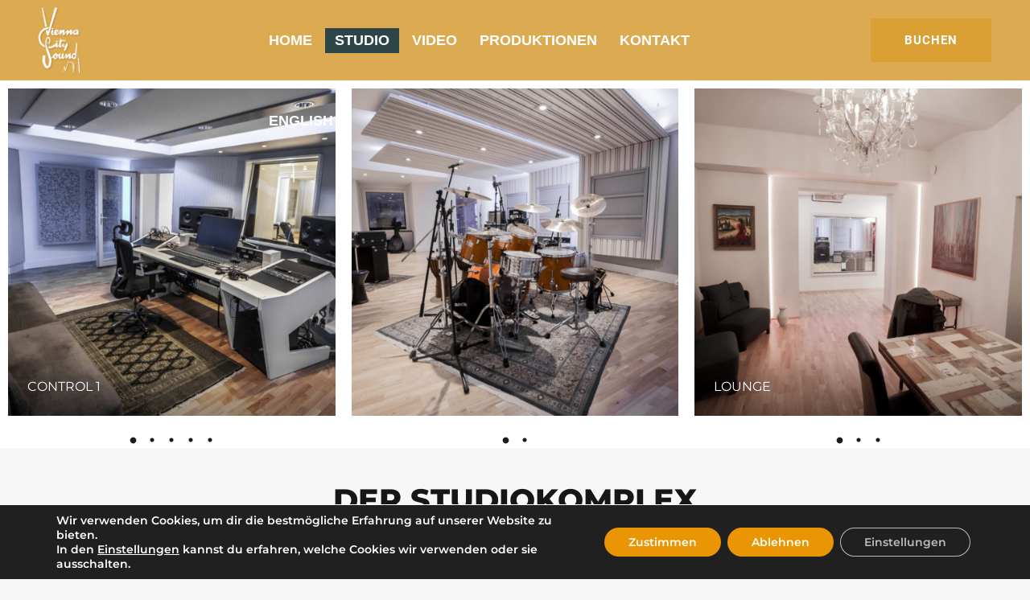

--- FILE ---
content_type: text/css
request_url: https://viennacitysound.at/wp-content/plugins/wpvr/public/lib/pannellum/src/css/pannellum.css?ver=1
body_size: 1795
content:
.pnlm-container {
    margin: 0;
    padding: 0;
    overflow: hidden;
    position: relative;
    cursor: default;
    width: 100%;
    height: 100%;
    font-family: Helvetica, "Nimbus Sans L", "Liberation Sans", Arial, sans-serif;
    background: #f4f4f4 url('img/background.svg') repeat;
    -webkit-user-select: none;
    -khtml-user-select: none;
    -moz-user-select: none;
    -o-user-select: none;
    -ms-user-select: none;
    user-select: none;
    outline: 0;
    line-height: 1.4;
    contain: content;
}

.pnlm-container * {
    box-sizing: content-box;
}

.pnlm-ui {
    position: absolute;
    width: 100%;
    height: 100%;
    z-index: 1;
}

.pnlm-grab {
    cursor: grab;
    cursor: url('img/grab.svg') 12 8, default;
}

.pnlm-grabbing {
    cursor: grabbing;
    cursor: url('img/grabbing.svg') 12 8, default;
}

#et-boc .et-l .pnlm-sprite,
.pnlm-sprite {
    background-image: url('img/sprites.svg');
}

.pnlm-container:-moz-full-screen {
    height: 100% !important;
    width: 100% !important;
    position: static !important;
}
.pnlm-container:-webkit-full-screen {
    height: 100% !important;
    width: 100% !important;
    position: static !important;
}
.pnlm-container:-ms-fullscreen {
    height: 100% !important;
    width: 100% !important;
    position: static !important;
}
.pnlm-container:fullscreen {
    height: 100% !important;
    width: 100% !important;
    position: static !important;
}

.pnlm-render-container {
    cursor: inherit;
    
    /* Fix display bug in Safari 7 */
    position: absolute;
    height: 100%;
    width: 100%;
}

#et-boc .et-l .pnlm-controls ,
.pnlm-controls {
    margin-top: 4px;
    background-color: #fff;
    border: 1px solid #999;
    border-color: rgba(0,0,0,0.4);
    border-radius: 3px;
    cursor: pointer;
    z-index: 2;
    /* Fix Safari fullscreen bug */
    -webkit-transform: translateZ(9999px);
    transform: translateZ(9999px);
}

.pnlm-control:hover {
    background-color: #f8f8f8;
}

.pnlm-controls-container {
    position: absolute;
    top: 0;
    left: 4px;
    z-index: 1;
}

#et-boc .et-l .pnlm-zoom-controls,
.pnlm-zoom-controls {
    width: 26px;
    height: 52px;
}

#et-boc .et-l .pnlm-zoom-in,
.pnlm-zoom-in {
    width: 100%;
    height: 50%;
    position: absolute;
    top: 0;
    border-radius: 3px 3px 0 0;
}

#et-boc .et-l .pnlm-zoom-out,
.pnlm-zoom-out {
    width: 100%;
    height: 50%;
    position: absolute;
    bottom: 0;
    background-position: 0 -26px;
    border-top: 1px solid #ddd;
    border-top-color: rgba(0,0,0,0.10);
    border-radius: 0 0 3px 3px;
}

#et-boc .et-l .pnlm-fullscreen-toggle-button, .pnlm-orientation-button, .pnlm-hot-spot-debug-indicator,
.pnlm-fullscreen-toggle-button, .pnlm-orientation-button, .pnlm-hot-spot-debug-indicator {
    width: 26px;
    height: 26px;
}

#et-boc .et-l .pnlm-hot-spot-debug-indicator ,
.pnlm-hot-spot-debug-indicator {
    position: absolute;
    top: 50%;
    left: 50%;
    width: 26px;
    height: 26px;
    margin: -13px 0 0 -13px;
    background-color: rgba(255, 255, 255, 0.5);
    border-radius: 13px;
    display: none;
}

#et-boc .et-l .pnlm-orientation-button-inactive,
.pnlm-orientation-button-inactive {
    background-position: 0 -156px;
}

.pnlm-orientation-button-active {
    background-position: 0 -182px;
}

.pnlm-fullscreen-toggle-button-inactive {
    background-position: 0 -52px;
}

#et-boc .et-l .pnlm-fullscreen-toggle-button-inactive {
    background-position: -1px -53px;
}

#et-boc .et-l .pnlm-fullscreen-toggle-button-active,
.pnlm-fullscreen-toggle-button-active {
    background-position: 0 -78px;
}


#et-boc .et-l .pnlm-panorama-info,
.pnlm-panorama-info {
    position: absolute;
    bottom: 4px;
    background-color: rgba(0,0,0,0.7);
    border-radius: 0 3px 3px 0;
    padding-right: 10px;
    color: #fff;
    text-align: left;
    display: none;
    z-index: 2;
    /* Fix Safari fullscreen bug */
    -webkit-transform: translateZ(9999px);
    transform: translateZ(9999px);
}

.pnlm-title-box {
    position: relative;
    font-size: 20px;
    display: table;
    padding-left: 5px;
    margin-bottom: 3px;
}

.pnlm-author-box {
    position: relative;
    font-size: 12px;
    display: table;
    padding-left: 5px;
}

.pnlm-load-box {
    position: absolute;
    top: 50%;
    left: 50%;
    width: 200px;
    height: 150px;
    margin: -75px 0 0 -100px;
    background-color: rgba(0,0,0,0.7);
    border-radius: 3px;
    text-align: center;
    font-size: 20px;
    display: none;
    color: #fff;
}

.pnlm-load-box p {
    margin: 20px 0;
}

.pnlm-lbox {
    position: absolute;
    top: 50%;
    left: 50%;
    width: 20px;
    height: 20px;
    margin: -10px 0 0 -10px;
    display: none;
}

.pnlm-loading {
    animation-duration: 1.5s;
    -webkit-animation-duration: 1.5s;
    animation-name: pnlm-mv;
    -webkit-animation-name: pnlm-mv;
    animation-iteration-count: infinite;
    -webkit-animation-iteration-count: infinite;
    animation-timing-function: linear;
    -webkit-animation-timing-function: linear;
    height: 10px;
    width: 10px;
    background-color: #fff;
    position: relative;
}

@keyframes pnlm-mv {
    from {left:0;top:0;}
    25% {left:10px;top:0;}
    50% {left:10px;top:10px;}
    75% {left:0;top:10px;}
    to {left:0;top:0;}
}

@-webkit-keyframes pnlm-mv {
    from {left:0;top:0;}
    25% {left:10px;top:0;}
    50% {left:10px;top:10px;}
    75% {left:0;top:10px;}
    to {left:0;top:0;}
}

.pnlm-load-button {
    position: absolute;
    top: 50%;
    left: 50%;
    width: 200px;
    height: 100px;
    margin: -50px 0 0 -100px;
    background-color: rgba(0,0,0,.7);
    border-radius: 3px;
    text-align: center;
    font-size: 20px;
    display: table;
    color: #fff;
    cursor: pointer;
}

.pnlm-load-button:hover {
    background-color: rgba(0,0,0,.8);
}

.pnlm-load-button p {
    display: table-cell;
    vertical-align: middle;
}

.pnlm-info-box {
    font-size: 15px;
    position: absolute;
    top: 50%;
    left: 50%;
    width: 200px;
    height: 150px;
    margin: -75px 0 0 -100px;
    background-color: #000;
    border-radius: 3px;
    display: table;
    text-align: center;
    color: #fff;
    table-layout: fixed;
}

.pnlm-info-box a, .pnlm-author-box a {
    color: #fff;
    word-wrap: break-word;
    overflow-wrap: break-word;
}

.pnlm-info-box p {
    display: table-cell;
    vertical-align: middle;
    padding: 0 5px 0 5px;
}

.pnlm-error-msg {
    display: none;
}

.pnlm-about-msg {
    font-size: 11px;
    line-height: 11px;
    color: #fff;
    padding: 5px 8px 5px 8px;
    background: rgba(0,0,0,0.7);
    border-radius: 3px;
    position: absolute;
    top: 50px;
    left: 50px;
    display: none;
    opacity: 0;
    -moz-transition: opacity .3s ease-in-out;
    -webkit-transition: opacity .3s ease-in-out;
    -o-transition: opacity .3s ease-in-out;
    -ms-transition: opacity .3s ease-in-out;
    transition: opacity .3s ease-in-out;
    z-index: 1;
}

.pnlm-about-msg a:link, .pnlm-about-msg a:visited {
    color: #fff;
}

.pnlm-about-msg a:hover, .pnlm-about-msg a:active {
    color: #eee;
}

.pnlm-hotspot-base {
    position: absolute;
    visibility: hidden;
    cursor: default;
    vertical-align: middle;
    top: 0;
    z-index: 1;
}
.pnlm-hotspot {
    height: 26px;
    width: 26px;
    border-radius: 13px;
}
.pnlm-hotspot:hover {
    background-color: rgba(255,255,255,0.2);
}
#et-boc .et-l .pnlm-hotspot.pnlm-info,
.pnlm-hotspot.pnlm-info {
    background-position: 0 -104px;
}
#et-boc .et-l .pnlm-hotspot.pnlm-scene,
.pnlm-hotspot.pnlm-scene {
    background-position: 0 -130px;
}

#et-boc .et-l div.pnlm-tooltip span,
div.pnlm-tooltip span {
    visibility: hidden;
    position: absolute;
    border-radius: 3px;
    background-color: rgba(0,0,0,0.7);
    color: #fff;
    text-align: center;
    max-width: 200px;
    padding: 5px 10px;
    margin-left: -220px;
    cursor: default;
}
#et-boc .et-l div.pnlm-tooltip:hover span,
div.pnlm-tooltip:hover span{
    visibility: visible;
}
#et-boc .et-l div.pnlm-tooltip:hover span:after,
div.pnlm-tooltip:hover span:after {
    content: '';
    position: absolute;
    width: 0;
    height: 0;
    border-width: 10px;
    border-style: solid;
    border-color: rgba(0,0,0,0.7) transparent transparent transparent;
    bottom: -20px;
    left: -10px;
    margin: 0 50%;
}

#et-boc .et-l .pnlm-compass,
.pnlm-compass {
    position: absolute;
    width: 50px;
    height: 50px;
    right: 4px;
    bottom: 4px;
    border-radius: 25px;
    background-image: url('img/compass.svg');
    cursor: default;
    display: none;
}

#et-boc .et-l .pnlm-world,
.pnlm-world {
    position: absolute;
    left: 50%;
    top: 50%;
}
#et-boc .et-l .pnlm-face,
.pnlm-face {
    position: absolute;
    -webkit-transform-origin: 0 0 0;
    transform-origin: 0 0 0;
}

.pnlm-dragfix, .pnlm-preview-img {
    position: absolute;
    height: 100%;
    width: 100%;
}

.pnlm-preview-img {
    background-size: cover;
    background-position: center;
}

.pnlm-lbar {
    width: 150px;
    margin: 0 auto;
    border: #fff 1px solid;
    height: 6px;
}

.pnlm-lbar-fill {
    background: #fff;
    height: 100%;
    width: 0;
}

.pnlm-lmsg {
    font-size: 12px;
}

.pnlm-fade-img {
    position: absolute;
    top: 0;
    left: 0;
}

.pnlm-pointer {
    cursor: pointer;
}


--- FILE ---
content_type: text/css
request_url: https://viennacitysound.at/wp-content/themes/bridge/css/style_dynamic_responsive.css?ver=1709916396
body_size: 178
content:
		@media only screen and (max-width: 1000px){
					.header_bottom {
			background-color: #dbaa51;
			}
							.header_bottom,
			nav.mobile_menu{
			background-color: #dba034 !important;
			}
								}
		@media only screen and (min-width: 480px) and (max-width: 768px){

					section.parallax_section_holder{
			height: auto !important;
			min-height: 400px;
			}
						}
		@media only screen and (max-width: 768px){
		
		
		
		
		
		
		
					.footer_bottom_holder{
			padding-right:10px;
			}
		
		
		
		
		
		
		}
		@media only screen and (max-width: 600px) {
					h1, h1 a {
			font-size: 22px; 			line-height: 23px; 						}
		
					h2, h2 a {
			font-size: 22px; 			line-height: 23px; 						}
		
					h3, h3 a {
			font-size: 22px; 			line-height: 23px; 						}
		
					h4, h4 a {
			font-size: 16px; 			line-height: 23px; 						}
		
		
		
		
		
		
		
				}
		@media only screen and (max-width: 480px){

					section.parallax_section_holder {
			height: auto !important;
			min-height: 400px;
			}
		
				
				}
		
		
	

--- FILE ---
content_type: text/css
request_url: https://viennacitysound.at/wp-content/uploads/elementor/css/global.css?ver=1709916097
body_size: 3080
content:
.elementor-widget-heading .elementor-heading-title{color:var( --e-global-color-primary );font-family:var( --e-global-typography-primary-font-family ), Roboto;font-weight:var( --e-global-typography-primary-font-weight );}.elementor-widget-image .widget-image-caption{color:var( --e-global-color-text );font-family:var( --e-global-typography-text-font-family ), Roboto;font-size:var( --e-global-typography-text-font-size );font-weight:var( --e-global-typography-text-font-weight );}.elementor-widget-text-editor{color:var( --e-global-color-text );font-family:var( --e-global-typography-text-font-family ), Roboto;font-size:var( --e-global-typography-text-font-size );font-weight:var( --e-global-typography-text-font-weight );}.elementor-widget-text-editor.elementor-drop-cap-view-stacked .elementor-drop-cap{background-color:var( --e-global-color-primary );}.elementor-widget-text-editor.elementor-drop-cap-view-framed .elementor-drop-cap, .elementor-widget-text-editor.elementor-drop-cap-view-default .elementor-drop-cap{color:var( --e-global-color-primary );border-color:var( --e-global-color-primary );}.elementor-widget-button .elementor-button{font-family:var( --e-global-typography-accent-font-family ), Roboto;font-weight:var( --e-global-typography-accent-font-weight );background-color:var( --e-global-color-accent );}.elementor-widget-divider{--divider-color:var( --e-global-color-secondary );}.elementor-widget-divider .elementor-divider__text{color:var( --e-global-color-secondary );font-family:var( --e-global-typography-secondary-font-family ), Roboto;font-weight:var( --e-global-typography-secondary-font-weight );}.elementor-widget-divider.elementor-view-stacked .elementor-icon{background-color:var( --e-global-color-secondary );}.elementor-widget-divider.elementor-view-framed .elementor-icon, .elementor-widget-divider.elementor-view-default .elementor-icon{color:var( --e-global-color-secondary );border-color:var( --e-global-color-secondary );}.elementor-widget-divider.elementor-view-framed .elementor-icon, .elementor-widget-divider.elementor-view-default .elementor-icon svg{fill:var( --e-global-color-secondary );}.elementor-widget-image-box .elementor-image-box-title{color:var( --e-global-color-primary );font-family:var( --e-global-typography-primary-font-family ), Roboto;font-weight:var( --e-global-typography-primary-font-weight );}.elementor-widget-image-box .elementor-image-box-description{color:var( --e-global-color-text );font-family:var( --e-global-typography-text-font-family ), Roboto;font-size:var( --e-global-typography-text-font-size );font-weight:var( --e-global-typography-text-font-weight );}.elementor-widget-icon.elementor-view-stacked .elementor-icon{background-color:var( --e-global-color-primary );}.elementor-widget-icon.elementor-view-framed .elementor-icon, .elementor-widget-icon.elementor-view-default .elementor-icon{color:var( --e-global-color-primary );border-color:var( --e-global-color-primary );}.elementor-widget-icon.elementor-view-framed .elementor-icon, .elementor-widget-icon.elementor-view-default .elementor-icon svg{fill:var( --e-global-color-primary );}.elementor-widget-icon-box.elementor-view-stacked .elementor-icon{background-color:var( --e-global-color-primary );}.elementor-widget-icon-box.elementor-view-framed .elementor-icon, .elementor-widget-icon-box.elementor-view-default .elementor-icon{fill:var( --e-global-color-primary );color:var( --e-global-color-primary );border-color:var( --e-global-color-primary );}.elementor-widget-icon-box .elementor-icon-box-title{color:var( --e-global-color-primary );}.elementor-widget-icon-box .elementor-icon-box-title, .elementor-widget-icon-box .elementor-icon-box-title a{font-family:var( --e-global-typography-primary-font-family ), Roboto;font-weight:var( --e-global-typography-primary-font-weight );}.elementor-widget-icon-box .elementor-icon-box-description{color:var( --e-global-color-text );font-family:var( --e-global-typography-text-font-family ), Roboto;font-size:var( --e-global-typography-text-font-size );font-weight:var( --e-global-typography-text-font-weight );}.elementor-widget-star-rating .elementor-star-rating__title{color:var( --e-global-color-text );font-family:var( --e-global-typography-text-font-family ), Roboto;font-size:var( --e-global-typography-text-font-size );font-weight:var( --e-global-typography-text-font-weight );}.elementor-widget-image-gallery .gallery-item .gallery-caption{font-family:var( --e-global-typography-accent-font-family ), Roboto;font-weight:var( --e-global-typography-accent-font-weight );}.elementor-widget-icon-list .elementor-icon-list-item:not(:last-child):after{border-color:var( --e-global-color-text );}.elementor-widget-icon-list .elementor-icon-list-icon i{color:var( --e-global-color-primary );}.elementor-widget-icon-list .elementor-icon-list-icon svg{fill:var( --e-global-color-primary );}.elementor-widget-icon-list .elementor-icon-list-item > .elementor-icon-list-text, .elementor-widget-icon-list .elementor-icon-list-item > a{font-family:var( --e-global-typography-text-font-family ), Roboto;font-size:var( --e-global-typography-text-font-size );font-weight:var( --e-global-typography-text-font-weight );}.elementor-widget-icon-list .elementor-icon-list-text{color:var( --e-global-color-secondary );}.elementor-widget-counter .elementor-counter-number-wrapper{color:var( --e-global-color-primary );font-family:var( --e-global-typography-primary-font-family ), Roboto;font-weight:var( --e-global-typography-primary-font-weight );}.elementor-widget-counter .elementor-counter-title{color:var( --e-global-color-secondary );font-family:var( --e-global-typography-secondary-font-family ), Roboto;font-weight:var( --e-global-typography-secondary-font-weight );}.elementor-widget-progress .elementor-progress-wrapper .elementor-progress-bar{background-color:var( --e-global-color-primary );}.elementor-widget-progress .elementor-title{color:var( --e-global-color-primary );font-family:var( --e-global-typography-text-font-family ), Roboto;font-size:var( --e-global-typography-text-font-size );font-weight:var( --e-global-typography-text-font-weight );}.elementor-widget-testimonial .elementor-testimonial-content{color:var( --e-global-color-text );font-family:var( --e-global-typography-text-font-family ), Roboto;font-size:var( --e-global-typography-text-font-size );font-weight:var( --e-global-typography-text-font-weight );}.elementor-widget-testimonial .elementor-testimonial-name{color:var( --e-global-color-primary );font-family:var( --e-global-typography-primary-font-family ), Roboto;font-weight:var( --e-global-typography-primary-font-weight );}.elementor-widget-testimonial .elementor-testimonial-job{color:var( --e-global-color-secondary );font-family:var( --e-global-typography-secondary-font-family ), Roboto;font-weight:var( --e-global-typography-secondary-font-weight );}.elementor-widget-tabs .elementor-tab-title, .elementor-widget-tabs .elementor-tab-title a{color:var( --e-global-color-primary );}.elementor-widget-tabs .elementor-tab-title.elementor-active,
					 .elementor-widget-tabs .elementor-tab-title.elementor-active a{color:var( --e-global-color-accent );}.elementor-widget-tabs .elementor-tab-title{font-family:var( --e-global-typography-primary-font-family ), Roboto;font-weight:var( --e-global-typography-primary-font-weight );}.elementor-widget-tabs .elementor-tab-content{color:var( --e-global-color-text );font-family:var( --e-global-typography-text-font-family ), Roboto;font-size:var( --e-global-typography-text-font-size );font-weight:var( --e-global-typography-text-font-weight );}.elementor-widget-accordion .elementor-accordion-icon, .elementor-widget-accordion .elementor-accordion-title{color:var( --e-global-color-primary );}.elementor-widget-accordion .elementor-accordion-icon svg{fill:var( --e-global-color-primary );}.elementor-widget-accordion .elementor-active .elementor-accordion-icon, .elementor-widget-accordion .elementor-active .elementor-accordion-title{color:var( --e-global-color-accent );}.elementor-widget-accordion .elementor-active .elementor-accordion-icon svg{fill:var( --e-global-color-accent );}.elementor-widget-accordion .elementor-accordion-title{font-family:var( --e-global-typography-primary-font-family ), Roboto;font-weight:var( --e-global-typography-primary-font-weight );}.elementor-widget-accordion .elementor-tab-content{color:var( --e-global-color-text );font-family:var( --e-global-typography-text-font-family ), Roboto;font-size:var( --e-global-typography-text-font-size );font-weight:var( --e-global-typography-text-font-weight );}.elementor-widget-toggle .elementor-toggle-title, .elementor-widget-toggle .elementor-toggle-icon{color:var( --e-global-color-primary );}.elementor-widget-toggle .elementor-toggle-icon svg{fill:var( --e-global-color-primary );}.elementor-widget-toggle .elementor-tab-title.elementor-active a, .elementor-widget-toggle .elementor-tab-title.elementor-active .elementor-toggle-icon{color:var( --e-global-color-accent );}.elementor-widget-toggle .elementor-toggle-title{font-family:var( --e-global-typography-primary-font-family ), Roboto;font-weight:var( --e-global-typography-primary-font-weight );}.elementor-widget-toggle .elementor-tab-content{color:var( --e-global-color-text );font-family:var( --e-global-typography-text-font-family ), Roboto;font-size:var( --e-global-typography-text-font-size );font-weight:var( --e-global-typography-text-font-weight );}.elementor-widget-alert .elementor-alert-title{font-family:var( --e-global-typography-primary-font-family ), Roboto;font-weight:var( --e-global-typography-primary-font-weight );}.elementor-widget-alert .elementor-alert-description{font-family:var( --e-global-typography-text-font-family ), Roboto;font-size:var( --e-global-typography-text-font-size );font-weight:var( --e-global-typography-text-font-weight );}.elementor-widget-ha-infobox .ha-infobox-title{font-family:var( --e-global-typography-secondary-font-family ), Roboto;font-weight:var( --e-global-typography-secondary-font-weight );}.elementor-widget-ha-infobox .ha-infobox-text{font-family:var( --e-global-typography-text-font-family ), Roboto;font-size:var( --e-global-typography-text-font-size );font-weight:var( --e-global-typography-text-font-weight );}.elementor-widget-ha-infobox .ha-btn{font-family:var( --e-global-typography-accent-font-family ), Roboto;font-weight:var( --e-global-typography-accent-font-weight );}.elementor-widget-ha-card .ha-badge{font-family:var( --e-global-typography-text-font-family ), Roboto;font-size:var( --e-global-typography-text-font-size );font-weight:var( --e-global-typography-text-font-weight );}.elementor-widget-ha-card .ha-card-title{font-family:var( --e-global-typography-secondary-font-family ), Roboto;font-weight:var( --e-global-typography-secondary-font-weight );}.elementor-widget-ha-card .ha-card-text{font-family:var( --e-global-typography-text-font-family ), Roboto;font-size:var( --e-global-typography-text-font-size );font-weight:var( --e-global-typography-text-font-weight );}.elementor-widget-ha-card .ha-btn{font-family:var( --e-global-typography-accent-font-family ), Roboto;font-weight:var( --e-global-typography-accent-font-weight );}.elementor-widget-ha-cf7 .wpcf7-form-control:not(.wpcf7-submit){font-family:var( --e-global-typography-text-font-family ), Roboto;font-size:var( --e-global-typography-text-font-size );font-weight:var( --e-global-typography-text-font-weight );}.elementor-widget-ha-cf7 label{font-family:var( --e-global-typography-text-font-family ), Roboto;font-size:var( --e-global-typography-text-font-size );font-weight:var( --e-global-typography-text-font-weight );}.elementor-widget-ha-cf7 .wpcf7-submit{font-family:var( --e-global-typography-accent-font-family ), Roboto;font-weight:var( --e-global-typography-accent-font-weight );}.elementor-widget-ha-icon-box .ha-icon-box-title{font-family:var( --e-global-typography-secondary-font-family ), Roboto;font-weight:var( --e-global-typography-secondary-font-weight );}.elementor-widget-ha-icon-box .ha-badge{font-size:var( --e-global-typography-text-font-size );font-weight:var( --e-global-typography-text-font-weight );}.elementor-widget-ha-member .ha-member-name{font-family:var( --e-global-typography-secondary-font-family ), Roboto;font-weight:var( --e-global-typography-secondary-font-weight );}.elementor-widget-ha-member .ha-member-position{font-family:var( --e-global-typography-text-font-family ), Roboto;font-size:var( --e-global-typography-text-font-size );font-weight:var( --e-global-typography-text-font-weight );}.elementor-widget-ha-member .ha-member-bio{font-family:var( --e-global-typography-text-font-family ), Roboto;font-size:var( --e-global-typography-text-font-size );font-weight:var( --e-global-typography-text-font-weight );}.elementor-widget-ha-member .ha-btn{font-family:var( --e-global-typography-accent-font-family ), Roboto;font-weight:var( --e-global-typography-accent-font-weight );}.elementor-widget-ha-review .ha-review-reviewer{font-family:var( --e-global-typography-secondary-font-family ), Roboto;font-weight:var( --e-global-typography-secondary-font-weight );}.elementor-widget-ha-review .ha-review-position{font-family:var( --e-global-typography-text-font-family ), Roboto;font-size:var( --e-global-typography-text-font-size );font-weight:var( --e-global-typography-text-font-weight );}.elementor-widget-ha-review .ha-review-desc{font-family:var( --e-global-typography-text-font-family ), Roboto;font-size:var( --e-global-typography-text-font-size );font-weight:var( --e-global-typography-text-font-weight );}.elementor-widget-ha-image-compare .twentytwenty-before-label:before, .elementor-widget-ha-image-compare .twentytwenty-after-label:before{font-family:var( --e-global-typography-text-font-family ), Roboto;font-size:var( --e-global-typography-text-font-size );font-weight:var( --e-global-typography-text-font-weight );}.elementor-widget-ha-justified-gallery .justified-gallery > .ha-justified-grid__item > .caption{font-family:var( --e-global-typography-text-font-family ), Roboto;font-size:var( --e-global-typography-text-font-size );font-weight:var( --e-global-typography-text-font-weight );}.elementor-widget-ha-justified-gallery .ha-filter__item{font-family:var( --e-global-typography-text-font-family ), Roboto;font-size:var( --e-global-typography-text-font-size );font-weight:var( --e-global-typography-text-font-weight );}.elementor-widget-ha-image-grid .ha-filter__item{font-family:var( --e-global-typography-text-font-family ), Roboto;font-size:var( --e-global-typography-text-font-size );font-weight:var( --e-global-typography-text-font-weight );}.elementor-widget-ha-slider .ha-slick-title{font-family:var( --e-global-typography-secondary-font-family ), Roboto;font-weight:var( --e-global-typography-secondary-font-weight );}.elementor-widget-ha-slider .ha-slick-subtitle{font-family:var( --e-global-typography-text-font-family ), Roboto;font-size:var( --e-global-typography-text-font-size );font-weight:var( --e-global-typography-text-font-weight );}.elementor-widget-ha-carousel .ha-slick-title{font-family:var( --e-global-typography-secondary-font-family ), Roboto;font-weight:var( --e-global-typography-secondary-font-weight );}.elementor-widget-ha-carousel .ha-slick-subtitle{font-family:var( --e-global-typography-text-font-family ), Roboto;font-size:var( --e-global-typography-text-font-size );font-weight:var( --e-global-typography-text-font-weight );}.elementor-widget-ha-skills .ha-skill-info{font-family:var( --e-global-typography-text-font-family ), Roboto;font-size:var( --e-global-typography-text-font-size );font-weight:var( --e-global-typography-text-font-weight );}.elementor-widget-ha-gradient-heading .ha-gradient-heading{font-family:var( --e-global-typography-primary-font-family ), Roboto;font-weight:var( --e-global-typography-primary-font-weight );}.elementor-widget-ha-wpform .wpforms-field input, .elementor-widget-ha-wpform .wpforms-field-textarea textarea{font-family:var( --e-global-typography-text-font-family ), Roboto;font-size:var( --e-global-typography-text-font-size );font-weight:var( --e-global-typography-text-font-weight );}.elementor-widget-ha-wpform .wpforms-field-container label.wpforms-field-label{font-family:var( --e-global-typography-text-font-family ), Roboto;font-size:var( --e-global-typography-text-font-size );font-weight:var( --e-global-typography-text-font-weight );}.elementor-widget-ha-wpform .wpforms-field-sublabel{font-family:var( --e-global-typography-text-font-family ), Roboto;font-size:var( --e-global-typography-text-font-size );font-weight:var( --e-global-typography-text-font-weight );}.elementor-widget-ha-wpform .wpforms-field-description{font-family:var( --e-global-typography-text-font-family ), Roboto;font-size:var( --e-global-typography-text-font-size );font-weight:var( --e-global-typography-text-font-weight );}.elementor-widget-ha-wpform .wpforms-submit{font-family:var( --e-global-typography-accent-font-family ), Roboto;font-weight:var( --e-global-typography-accent-font-weight );}.elementor-widget-ha-ninjaform .textbox-wrap input[type=text], .elementor-widget-ha-ninjaform .email-wrap input, .elementor-widget-ha-ninjaform .textarea-wrap textarea{font-family:var( --e-global-typography-text-font-family ), Roboto;font-size:var( --e-global-typography-text-font-size );font-weight:var( --e-global-typography-text-font-weight );}.elementor-widget-ha-ninjaform .textbox-wrap label, .elementor-widget-ha-ninjaform .email-wrap label, .elementor-widget-ha-ninjaform .textarea-wrap label{font-family:var( --e-global-typography-text-font-family ), Roboto;font-size:var( --e-global-typography-text-font-size );font-weight:var( --e-global-typography-text-font-weight );}.elementor-widget-ha-ninjaform .nf-field-description p{font-family:var( --e-global-typography-text-font-family ), Roboto;font-size:var( --e-global-typography-text-font-size );font-weight:var( --e-global-typography-text-font-weight );}.elementor-widget-ha-ninjaform .submit-container input{font-family:var( --e-global-typography-accent-font-family ), Roboto;font-weight:var( --e-global-typography-accent-font-weight );}.elementor-widget-ha-weform .wpuf-form-add.wpuf-style ul.wpuf-form .wpuf-fields input:not(.weforms_submit_btn), .wpuf-form-add.wpuf-style ul.wpuf-form .wpuf-fields textarea{font-family:var( --e-global-typography-text-font-family ), Roboto;font-size:var( --e-global-typography-text-font-size );font-weight:var( --e-global-typography-text-font-weight );}.elementor-widget-ha-weform .wpuf-label label, .elementor-widget-ha-weform .wpuf-form-sub-label{font-family:var( --e-global-typography-text-font-family ), Roboto;font-size:var( --e-global-typography-text-font-size );font-weight:var( --e-global-typography-text-font-weight );}.elementor-widget-ha-weform .wpuf-fields .wpuf-help{font-family:var( --e-global-typography-text-font-family ), Roboto;font-size:var( --e-global-typography-text-font-size );font-weight:var( --e-global-typography-text-font-weight );}.elementor-widget-ha-weform .wpuf-form-add.wpuf-style ul.wpuf-form .wpuf-submit input[type=submit]{font-family:var( --e-global-typography-accent-font-family ), Roboto;font-weight:var( --e-global-typography-accent-font-weight );}.elementor-widget-ha-weform .section_break .wpuf-section-title{font-family:var( --e-global-typography-secondary-font-family ), Roboto;font-weight:var( --e-global-typography-secondary-font-weight );}.elementor-widget-ha-weform .section_break .wpuf-section-details{font-family:var( --e-global-typography-accent-font-family ), Roboto;font-weight:var( --e-global-typography-accent-font-weight );}.elementor-widget-ha-dual-button .ha-dual-btn{font-family:var( --e-global-typography-accent-font-family ), Roboto;font-weight:var( --e-global-typography-accent-font-weight );}.elementor-widget-ha-dual-button .ha-dual-btn--left{font-family:var( --e-global-typography-accent-font-family ), Roboto;font-weight:var( --e-global-typography-accent-font-weight );}.elementor-widget-ha-dual-button .ha-dual-btn-connector{font-family:var( --e-global-typography-primary-font-family ), Roboto;font-weight:var( --e-global-typography-primary-font-weight );}.elementor-widget-ha-dual-button .ha-dual-btn--right{font-family:var( --e-global-typography-primary-font-family ), Roboto;font-weight:var( --e-global-typography-primary-font-weight );}.elementor-widget-ha-testimonial .ha-testimonial__content{font-family:var( --e-global-typography-text-font-family ), Roboto;font-size:var( --e-global-typography-text-font-size );font-weight:var( --e-global-typography-text-font-weight );}.elementor-widget-ha-testimonial .ha-testimonial__reviewer-name{font-family:var( --e-global-typography-secondary-font-family ), Roboto;font-weight:var( --e-global-typography-secondary-font-weight );}.elementor-widget-ha-testimonial .ha-testimonial__reviewer-title{font-family:var( --e-global-typography-text-font-family ), Roboto;font-size:var( --e-global-typography-text-font-size );font-weight:var( --e-global-typography-text-font-weight );}.elementor-widget-ha-number .ha-number-text{font-family:var( --e-global-typography-text-font-family ), Roboto;font-size:var( --e-global-typography-text-font-size );font-weight:var( --e-global-typography-text-font-weight );}.elementor-widget-ha-flip-box .ha-flip-box-front-inner .ha-flip-box-heading{font-family:var( --e-global-typography-secondary-font-family ), Roboto;font-weight:var( --e-global-typography-secondary-font-weight );}.elementor-widget-ha-flip-box .ha-flip-box-front-inner .ha-text p{font-family:var( --e-global-typography-text-font-family ), Roboto;font-size:var( --e-global-typography-text-font-size );font-weight:var( --e-global-typography-text-font-weight );}.elementor-widget-ha-flip-box .ha-flip-box-back-inner .ha-flip-box-heading-back{font-family:var( --e-global-typography-secondary-font-family ), Roboto;font-weight:var( --e-global-typography-secondary-font-weight );}.elementor-widget-ha-flip-box .ha-flip-box-back-inner .ha-text p{font-family:var( --e-global-typography-text-font-family ), Roboto;font-size:var( --e-global-typography-text-font-size );font-weight:var( --e-global-typography-text-font-weight );}.elementor-widget-ha-pricing-table .ha-pricing-table-title{font-family:var( --e-global-typography-secondary-font-family ), Roboto;font-weight:var( --e-global-typography-secondary-font-weight );}.elementor-widget-ha-pricing-table .ha-pricing-table-price-text{font-family:var( --e-global-typography-text-font-family ), Roboto;font-size:var( --e-global-typography-text-font-size );font-weight:var( --e-global-typography-text-font-weight );}.elementor-widget-ha-pricing-table .ha-pricing-table-currency{font-family:var( --e-global-typography-text-font-family ), Roboto;font-size:var( --e-global-typography-text-font-size );font-weight:var( --e-global-typography-text-font-weight );}.elementor-widget-ha-pricing-table .ha-pricing-table-period{font-family:var( --e-global-typography-text-font-family ), Roboto;font-size:var( --e-global-typography-text-font-size );font-weight:var( --e-global-typography-text-font-weight );}.elementor-widget-ha-pricing-table .ha-pricing-table-features-title{font-family:var( --e-global-typography-secondary-font-family ), Roboto;font-weight:var( --e-global-typography-secondary-font-weight );}.elementor-widget-ha-pricing-table .ha-pricing-table-features-list > li{font-family:var( --e-global-typography-text-font-family ), Roboto;font-size:var( --e-global-typography-text-font-size );font-weight:var( --e-global-typography-text-font-weight );}.elementor-widget-ha-pricing-table .ha-pricing-table-btn{font-family:var( --e-global-typography-accent-font-family ), Roboto;font-weight:var( --e-global-typography-accent-font-weight );}.elementor-widget-ha-pricing-table .ha-pricing-table-badge{font-family:var( --e-global-typography-text-font-family ), Roboto;font-size:var( --e-global-typography-text-font-size );font-weight:var( --e-global-typography-text-font-weight );}.elementor-widget-ha-step-flow .ha-steps-label{font-family:var( --e-global-typography-accent-font-family ), Roboto;font-weight:var( --e-global-typography-accent-font-weight );}.elementor-widget-ha-step-flow .ha-steps-title{font-family:var( --e-global-typography-text-font-family ), Roboto;font-size:var( --e-global-typography-text-font-size );font-weight:var( --e-global-typography-text-font-weight );}.elementor-widget-ha-step-flow .ha-step-description{font-family:var( --e-global-typography-secondary-font-family ), Roboto;font-weight:var( --e-global-typography-secondary-font-weight );}.elementor-widget-ha-gravityforms .gfield .ginput_container > input, .elementor-widget-ha-gravityforms .gform_body .gfield textarea, .elementor-widget-ha-gravityforms .gfield .ginput_container.ginput_complex input{font-family:var( --e-global-typography-text-font-family ), Roboto;font-size:var( --e-global-typography-text-font-size );font-weight:var( --e-global-typography-text-font-weight );}.elementor-widget-ha-gravityforms .gform_body .gfield .gfield_label, .elementor-widget-ha-gravityforms table.gfield_list thead th{font-family:var( --e-global-typography-text-font-family ), Roboto;font-size:var( --e-global-typography-text-font-size );font-weight:var( --e-global-typography-text-font-weight );}.elementor-widget-ha-gravityforms .gform_body .gfield .gfield_description{font-family:var( --e-global-typography-text-font-family ), Roboto;font-size:var( --e-global-typography-text-font-size );font-weight:var( --e-global-typography-text-font-weight );}.elementor-widget-ha-gravityforms .gform_wrapper .gform_button{font-family:var( --e-global-typography-accent-font-family ), Roboto;font-weight:var( --e-global-typography-accent-font-weight );}.elementor-widget-ha-gravityforms .gsection .gsection_title{font-family:var( --e-global-typography-secondary-font-family ), Roboto;font-weight:var( --e-global-typography-secondary-font-weight );}.elementor-widget-ha-gravityforms .gsection .gsection_description{font-family:var( --e-global-typography-accent-font-family ), Roboto;font-weight:var( --e-global-typography-accent-font-weight );}.elementor-widget-ha-gravityforms .gform_next_button.button, .elementor-widget-ha-gravityforms .gform_previous_button.button{font-family:var( --e-global-typography-accent-font-family ), Roboto;font-weight:var( --e-global-typography-accent-font-weight );}.elementor-widget-ha-news-ticker .ha-news-ticker-wrapper  span.ha-news-ticker-sticky-title{font-family:var( --e-global-typography-text-font-family ), Roboto;font-size:var( --e-global-typography-text-font-size );font-weight:var( --e-global-typography-text-font-weight );}.elementor-widget-ha-news-ticker .ha-news-ticker-wrapper  li.ha-news-ticker-item .ha-news-ticker-title{font-family:var( --e-global-typography-text-font-family ), Roboto;font-size:var( --e-global-typography-text-font-size );font-weight:var( --e-global-typography-text-font-weight );}.elementor-widget-ha-fun-factor .ha-fun-factor__content-number-prefix, .elementor-widget-ha-fun-factor .ha-fun-factor__content-number, .elementor-widget-ha-fun-factor .ha-fun-factor__content-number-suffix{font-family:var( --e-global-typography-text-font-family ), Roboto;font-size:var( --e-global-typography-text-font-size );font-weight:var( --e-global-typography-text-font-weight );}.elementor-widget-ha-fun-factor .ha-fun-factor__content-text{font-family:var( --e-global-typography-text-font-family ), Roboto;font-size:var( --e-global-typography-text-font-size );font-weight:var( --e-global-typography-text-font-weight );}.elementor-widget-ha-social-icons .ha-social-icon-label{font-family:var( --e-global-typography-text-font-family ), Roboto;font-size:var( --e-global-typography-text-font-size );font-weight:var( --e-global-typography-text-font-weight );}.elementor-widget-ha-twitter-feed .ha-tweet-author-name{font-family:var( --e-global-typography-text-font-family ), Roboto;font-size:var( --e-global-typography-text-font-size );font-weight:var( --e-global-typography-text-font-weight );}.elementor-widget-ha-twitter-feed .ha-tweet-username{font-family:var( --e-global-typography-text-font-family ), Roboto;font-size:var( --e-global-typography-text-font-size );font-weight:var( --e-global-typography-text-font-weight );}.elementor-widget-ha-twitter-feed .ha-tweet-content p{font-family:var( --e-global-typography-text-font-family ), Roboto;font-size:var( --e-global-typography-text-font-size );font-weight:var( --e-global-typography-text-font-weight );}.elementor-widget-ha-twitter-feed .ha-tweet-content p a{font-family:var( --e-global-typography-text-font-family ), Roboto;font-size:var( --e-global-typography-text-font-size );font-weight:var( --e-global-typography-text-font-weight );}.elementor-widget-ha-twitter-feed .ha-tweet-date{font-family:var( --e-global-typography-text-font-family ), Roboto;font-size:var( --e-global-typography-text-font-size );font-weight:var( --e-global-typography-text-font-weight );}.elementor-widget-ha-post-list .ha-post-list-title{font-family:var( --e-global-typography-secondary-font-family ), Roboto;font-weight:var( --e-global-typography-secondary-font-weight );}.elementor-widget-ha-post-list .ha-post-list-excerpt p{font-family:var( --e-global-typography-text-font-family ), Roboto;font-size:var( --e-global-typography-text-font-size );font-weight:var( --e-global-typography-text-font-weight );}.elementor-widget-ha-post-list .ha-post-list-meta-wrap span{font-family:var( --e-global-typography-text-font-family ), Roboto;font-size:var( --e-global-typography-text-font-size );font-weight:var( --e-global-typography-text-font-weight );}.elementor-widget-ha-post-tab .ha-post-tab .ha-post-tab-filter li{font-family:var( --e-global-typography-secondary-font-family ), Roboto;font-weight:var( --e-global-typography-secondary-font-weight );}.elementor-widget-ha-post-tab .ha-post-tab .ha-post-tab-item-inner .ha-post-tab-title{font-family:var( --e-global-typography-secondary-font-family ), Roboto;font-weight:var( --e-global-typography-secondary-font-weight );}.elementor-widget-ha-post-tab .ha-post-tab .ha-post-tab-meta span{font-family:var( --e-global-typography-text-font-family ), Roboto;font-size:var( --e-global-typography-text-font-size );font-weight:var( --e-global-typography-text-font-weight );}.elementor-widget-ha-post-tab .ha-post-tab .ha-post-tab-excerpt p{font-family:var( --e-global-typography-text-font-family ), Roboto;font-size:var( --e-global-typography-text-font-size );font-weight:var( --e-global-typography-text-font-weight );}.elementor-widget-ha-taxonomy-list .ha-taxonomy-list-title{font-family:var( --e-global-typography-secondary-font-family ), Roboto;font-weight:var( --e-global-typography-secondary-font-weight );}.elementor-widget-ha-fluent-form .ff-el-form-control{font-family:var( --e-global-typography-text-font-family ), Roboto;font-size:var( --e-global-typography-text-font-size );font-weight:var( --e-global-typography-text-font-weight );}.elementor-widget-ha-fluent-form .ff-el-input--label label{font-family:var( --e-global-typography-text-font-family ), Roboto;font-size:var( --e-global-typography-text-font-size );font-weight:var( --e-global-typography-text-font-weight );}.elementor-widget-ha-fluent-form .ff-el-tooltip:before{font-family:var( --e-global-typography-accent-font-family ), Roboto;font-weight:var( --e-global-typography-accent-font-weight );}.elementor-widget-ha-fluent-form .ff-btn-submit{font-family:var( --e-global-typography-accent-font-family ), Roboto;font-weight:var( --e-global-typography-accent-font-weight );}.elementor-widget-ha-fluent-form .ff-el-section-break .ff-el-section-title{font-family:var( --e-global-typography-text-font-family ), Roboto;font-size:var( --e-global-typography-text-font-size );font-weight:var( --e-global-typography-text-font-weight );}.elementor-widget-ha-fluent-form .ff-el-section-break .ff-section_break_desk{font-family:var( --e-global-typography-accent-font-family ), Roboto;font-weight:var( --e-global-typography-accent-font-weight );}.elementor-widget-ha-data-table .ha-table .ha-table__head-column-cell-text{font-family:var( --e-global-typography-text-font-family ), Roboto;font-size:var( --e-global-typography-text-font-size );font-weight:var( --e-global-typography-text-font-weight );}.elementor-widget-ha-data-table .ha-table__body .ha-table__body-row-cell-text{font-family:var( --e-global-typography-text-font-family ), Roboto;font-size:var( --e-global-typography-text-font-size );font-weight:var( --e-global-typography-text-font-weight );}.elementor-widget-ha-horizontal-timeline .ha-horizontal-timeline-date{font-family:var( --e-global-typography-text-font-family ), Roboto;font-size:var( --e-global-typography-text-font-size );font-weight:var( --e-global-typography-text-font-weight );}.elementor-widget-ha-horizontal-timeline .ha-horizontal-timeline-title{font-family:var( --e-global-typography-secondary-font-family ), Roboto;font-weight:var( --e-global-typography-secondary-font-weight );}.elementor-widget-ha-horizontal-timeline .ha-horizontal-timeline-subtitle{font-family:var( --e-global-typography-text-font-family ), Roboto;font-size:var( --e-global-typography-text-font-size );font-weight:var( --e-global-typography-text-font-weight );}.elementor-widget-ha-horizontal-timeline .ha-horizontal-timeline-description{font-family:var( --e-global-typography-text-font-family ), Roboto;font-size:var( --e-global-typography-text-font-size );font-weight:var( --e-global-typography-text-font-weight );}.elementor-widget-ha-social-share .ha-share-network .ha-share-label{font-family:var( --e-global-typography-text-font-family ), Roboto;font-size:var( --e-global-typography-text-font-size );font-weight:var( --e-global-typography-text-font-weight );}.elementor-widget-ha-link-hover .ha-link{font-family:var( --e-global-typography-secondary-font-family ), Roboto;font-weight:var( --e-global-typography-secondary-font-weight );}.elementor-widget-ha-creative-button .ha-creative-btn{font-family:var( --e-global-typography-accent-font-family ), Roboto;font-weight:var( --e-global-typography-accent-font-weight );}.elementor-widget-ha-pdf-view .ha-pdf-title{font-family:var( --e-global-typography-secondary-font-family ), Roboto;font-weight:var( --e-global-typography-secondary-font-weight );}.elementor-widget-ha-pdf-view .ha-btn{font-family:var( --e-global-typography-accent-font-family ), Roboto;font-weight:var( --e-global-typography-accent-font-weight );}.elementor-widget-ha-comparison-table .ha-comparison-table-wrapper .ha-comparison-table__head-column-cell-title-tag{font-family:var( --e-global-typography-text-font-family ), Roboto;font-size:var( --e-global-typography-text-font-size );font-weight:var( --e-global-typography-text-font-weight );}.elementor-widget-ha-comparison-table .ha-comparison-table-wrapper .ha-comparison-table__head-column-cell-content{font-family:var( --e-global-typography-text-font-family ), Roboto;font-size:var( --e-global-typography-text-font-size );font-weight:var( --e-global-typography-text-font-weight );}.elementor-widget-ha-comparison-table .ha-comparison-table__row-item-cell-title{font-family:var( --e-global-typography-text-font-family ), Roboto;font-size:var( --e-global-typography-text-font-size );font-weight:var( --e-global-typography-text-font-weight );}.elementor-widget-ha-comparison-table .ha-comparison-table__row-item-cell-content{font-family:var( --e-global-typography-text-font-family ), Roboto;font-size:var( --e-global-typography-text-font-size );font-weight:var( --e-global-typography-text-font-weight );}.elementor-widget-ha-comparison-table .ha-comparison-table__btns-item--btn{font-family:var( --e-global-typography-text-font-family ), Roboto;font-size:var( --e-global-typography-text-font-size );font-weight:var( --e-global-typography-text-font-weight );}.elementor-widget-ha-page-title .ha-page-title{font-family:var( --e-global-typography-secondary-font-family ), Roboto;font-weight:var( --e-global-typography-secondary-font-weight );}.elementor-widget-ha-post-title .ha-post-title{font-family:var( --e-global-typography-secondary-font-family ), Roboto;font-weight:var( --e-global-typography-secondary-font-weight );}.elementor-widget-ha-post-content h2{font-family:var( --e-global-typography-secondary-font-family ), Roboto;font-weight:var( --e-global-typography-secondary-font-weight );}.elementor-widget-ha-post-content p{font-family:var( --e-global-typography-secondary-font-family ), Roboto;font-weight:var( --e-global-typography-secondary-font-weight );}.elementor-widget-ha-post-excerpt p{font-family:var( --e-global-typography-secondary-font-family ), Roboto;font-weight:var( --e-global-typography-secondary-font-weight );}.elementor-widget-ha-site-title .ha-site-title{font-family:var( --e-global-typography-secondary-font-family ), Roboto;font-weight:var( --e-global-typography-secondary-font-weight );}.elementor-widget-ha-site-tagline .ha-site-tagline{font-family:var( --e-global-typography-secondary-font-family ), Roboto;font-weight:var( --e-global-typography-secondary-font-weight );color:var( --e-global-color-secondary );}.elementor-widget-ha-site-tagline .ha-st-icon i{color:var( --e-global-color-primary );}.elementor-widget-ha-site-tagline .ha-st-icon svg{fill:var( --e-global-color-primary );}.elementor-widget-ha-author-meta .ha-author-title{font-family:var( --e-global-typography-secondary-font-family ), Roboto;font-weight:var( --e-global-typography-secondary-font-weight );}.elementor-widget-ha-author-meta .ha-desc p{font-family:var( --e-global-typography-secondary-font-family ), Roboto;font-weight:var( --e-global-typography-secondary-font-weight );}.elementor-widget-ha-author-meta .ha-author-posts{font-family:var( --e-global-typography-secondary-font-family ), Roboto;font-weight:var( --e-global-typography-secondary-font-weight );}.elementor-widget-ha-archive-title .ha-archive-title{font-family:var( --e-global-typography-secondary-font-family ), Roboto;font-weight:var( --e-global-typography-secondary-font-weight );}.elementor-widget-ha-post-comments h2{font-family:var( --e-global-typography-secondary-font-family ), Roboto;font-weight:var( --e-global-typography-secondary-font-weight );}.elementor-widget-ha-post-comments p.logged-in-as{font-family:var( --e-global-typography-secondary-font-family ), Roboto;font-weight:var( --e-global-typography-secondary-font-weight );}.elementor-widget-ha-post-comments p.logged-in-as a{font-family:var( --e-global-typography-secondary-font-family ), Roboto;font-weight:var( --e-global-typography-secondary-font-weight );}.elementor-widget-ha-post-comments p.logged-in-as a:hover{font-family:var( --e-global-typography-secondary-font-family ), Roboto;font-weight:var( --e-global-typography-secondary-font-weight );}.elementor-widget-ha-post-comments label{font-family:var( --e-global-typography-secondary-font-family ), Roboto;font-weight:var( --e-global-typography-secondary-font-weight );}.elementor-widget-ha-post-comments textarea{font-family:var( --e-global-typography-secondary-font-family ), Roboto;font-weight:var( --e-global-typography-secondary-font-weight );}.elementor-widget-ha-post-comments p.form-submit .submit{font-family:var( --e-global-typography-secondary-font-family ), Roboto;font-weight:var( --e-global-typography-secondary-font-weight );}.elementor-widget-ha-post-featured-image .ha-image-caption{font-family:var( --e-global-typography-secondary-font-family ), Roboto;font-weight:var( --e-global-typography-secondary-font-weight );}.elementor-widget-ha-navigation-menu .ha-navigation-menu-wrapper ul.menu li a, .elementor-widget-ha-navigation-menu .ha-navigation-burger-menu ul.menu li a{font-family:var( --e-global-typography-primary-font-family ), Roboto;font-weight:var( --e-global-typography-primary-font-weight );}.elementor-widget-ha-navigation-menu .ha-navigation-menu-wrapper ul.sub-menu > li > a{font-family:var( --e-global-typography-primary-font-family ), Roboto;font-weight:var( --e-global-typography-primary-font-weight );}.elementor-widget-text-path{font-family:var( --e-global-typography-text-font-family ), Roboto;font-size:var( --e-global-typography-text-font-size );font-weight:var( --e-global-typography-text-font-weight );}@media(max-width:1024px){.elementor-widget-image .widget-image-caption{font-size:var( --e-global-typography-text-font-size );}.elementor-widget-text-editor{font-size:var( --e-global-typography-text-font-size );}.elementor-widget-image-box .elementor-image-box-description{font-size:var( --e-global-typography-text-font-size );}.elementor-widget-icon-box .elementor-icon-box-description{font-size:var( --e-global-typography-text-font-size );}.elementor-widget-star-rating .elementor-star-rating__title{font-size:var( --e-global-typography-text-font-size );}.elementor-widget-icon-list .elementor-icon-list-item > .elementor-icon-list-text, .elementor-widget-icon-list .elementor-icon-list-item > a{font-size:var( --e-global-typography-text-font-size );}.elementor-widget-progress .elementor-title{font-size:var( --e-global-typography-text-font-size );}.elementor-widget-testimonial .elementor-testimonial-content{font-size:var( --e-global-typography-text-font-size );}.elementor-widget-tabs .elementor-tab-content{font-size:var( --e-global-typography-text-font-size );}.elementor-widget-accordion .elementor-tab-content{font-size:var( --e-global-typography-text-font-size );}.elementor-widget-toggle .elementor-tab-content{font-size:var( --e-global-typography-text-font-size );}.elementor-widget-alert .elementor-alert-description{font-size:var( --e-global-typography-text-font-size );}.elementor-widget-ha-infobox .ha-infobox-text{font-size:var( --e-global-typography-text-font-size );}.elementor-widget-ha-card .ha-badge{font-size:var( --e-global-typography-text-font-size );}.elementor-widget-ha-card .ha-card-text{font-size:var( --e-global-typography-text-font-size );}.elementor-widget-ha-cf7 .wpcf7-form-control:not(.wpcf7-submit){font-size:var( --e-global-typography-text-font-size );}.elementor-widget-ha-cf7 label{font-size:var( --e-global-typography-text-font-size );}.elementor-widget-ha-icon-box .ha-badge{font-size:var( --e-global-typography-text-font-size );}.elementor-widget-ha-member .ha-member-position{font-size:var( --e-global-typography-text-font-size );}.elementor-widget-ha-member .ha-member-bio{font-size:var( --e-global-typography-text-font-size );}.elementor-widget-ha-review .ha-review-position{font-size:var( --e-global-typography-text-font-size );}.elementor-widget-ha-review .ha-review-desc{font-size:var( --e-global-typography-text-font-size );}.elementor-widget-ha-image-compare .twentytwenty-before-label:before, .elementor-widget-ha-image-compare .twentytwenty-after-label:before{font-size:var( --e-global-typography-text-font-size );}.elementor-widget-ha-justified-gallery .justified-gallery > .ha-justified-grid__item > .caption{font-size:var( --e-global-typography-text-font-size );}.elementor-widget-ha-justified-gallery .ha-filter__item{font-size:var( --e-global-typography-text-font-size );}.elementor-widget-ha-image-grid .ha-filter__item{font-size:var( --e-global-typography-text-font-size );}.elementor-widget-ha-slider .ha-slick-subtitle{font-size:var( --e-global-typography-text-font-size );}.elementor-widget-ha-carousel .ha-slick-subtitle{font-size:var( --e-global-typography-text-font-size );}.elementor-widget-ha-skills .ha-skill-info{font-size:var( --e-global-typography-text-font-size );}.elementor-widget-ha-wpform .wpforms-field input, .elementor-widget-ha-wpform .wpforms-field-textarea textarea{font-size:var( --e-global-typography-text-font-size );}.elementor-widget-ha-wpform .wpforms-field-container label.wpforms-field-label{font-size:var( --e-global-typography-text-font-size );}.elementor-widget-ha-wpform .wpforms-field-sublabel{font-size:var( --e-global-typography-text-font-size );}.elementor-widget-ha-wpform .wpforms-field-description{font-size:var( --e-global-typography-text-font-size );}.elementor-widget-ha-ninjaform .textbox-wrap input[type=text], .elementor-widget-ha-ninjaform .email-wrap input, .elementor-widget-ha-ninjaform .textarea-wrap textarea{font-size:var( --e-global-typography-text-font-size );}.elementor-widget-ha-ninjaform .textbox-wrap label, .elementor-widget-ha-ninjaform .email-wrap label, .elementor-widget-ha-ninjaform .textarea-wrap label{font-size:var( --e-global-typography-text-font-size );}.elementor-widget-ha-ninjaform .nf-field-description p{font-size:var( --e-global-typography-text-font-size );}.elementor-widget-ha-weform .wpuf-form-add.wpuf-style ul.wpuf-form .wpuf-fields input:not(.weforms_submit_btn), .wpuf-form-add.wpuf-style ul.wpuf-form .wpuf-fields textarea{font-size:var( --e-global-typography-text-font-size );}.elementor-widget-ha-weform .wpuf-label label, .elementor-widget-ha-weform .wpuf-form-sub-label{font-size:var( --e-global-typography-text-font-size );}.elementor-widget-ha-weform .wpuf-fields .wpuf-help{font-size:var( --e-global-typography-text-font-size );}.elementor-widget-ha-testimonial .ha-testimonial__content{font-size:var( --e-global-typography-text-font-size );}.elementor-widget-ha-testimonial .ha-testimonial__reviewer-title{font-size:var( --e-global-typography-text-font-size );}.elementor-widget-ha-number .ha-number-text{font-size:var( --e-global-typography-text-font-size );}.elementor-widget-ha-flip-box .ha-flip-box-front-inner .ha-text p{font-size:var( --e-global-typography-text-font-size );}.elementor-widget-ha-flip-box .ha-flip-box-back-inner .ha-text p{font-size:var( --e-global-typography-text-font-size );}.elementor-widget-ha-pricing-table .ha-pricing-table-price-text{font-size:var( --e-global-typography-text-font-size );}.elementor-widget-ha-pricing-table .ha-pricing-table-currency{font-size:var( --e-global-typography-text-font-size );}.elementor-widget-ha-pricing-table .ha-pricing-table-period{font-size:var( --e-global-typography-text-font-size );}.elementor-widget-ha-pricing-table .ha-pricing-table-features-list > li{font-size:var( --e-global-typography-text-font-size );}.elementor-widget-ha-pricing-table .ha-pricing-table-badge{font-size:var( --e-global-typography-text-font-size );}.elementor-widget-ha-step-flow .ha-steps-title{font-size:var( --e-global-typography-text-font-size );}.elementor-widget-ha-gravityforms .gfield .ginput_container > input, .elementor-widget-ha-gravityforms .gform_body .gfield textarea, .elementor-widget-ha-gravityforms .gfield .ginput_container.ginput_complex input{font-size:var( --e-global-typography-text-font-size );}.elementor-widget-ha-gravityforms .gform_body .gfield .gfield_label, .elementor-widget-ha-gravityforms table.gfield_list thead th{font-size:var( --e-global-typography-text-font-size );}.elementor-widget-ha-gravityforms .gform_body .gfield .gfield_description{font-size:var( --e-global-typography-text-font-size );}.elementor-widget-ha-news-ticker .ha-news-ticker-wrapper  span.ha-news-ticker-sticky-title{font-size:var( --e-global-typography-text-font-size );}.elementor-widget-ha-news-ticker .ha-news-ticker-wrapper  li.ha-news-ticker-item .ha-news-ticker-title{font-size:var( --e-global-typography-text-font-size );}.elementor-widget-ha-fun-factor .ha-fun-factor__content-number-prefix, .elementor-widget-ha-fun-factor .ha-fun-factor__content-number, .elementor-widget-ha-fun-factor .ha-fun-factor__content-number-suffix{font-size:var( --e-global-typography-text-font-size );}.elementor-widget-ha-fun-factor .ha-fun-factor__content-text{font-size:var( --e-global-typography-text-font-size );}.elementor-widget-ha-social-icons .ha-social-icon-label{font-size:var( --e-global-typography-text-font-size );}.elementor-widget-ha-twitter-feed .ha-tweet-author-name{font-size:var( --e-global-typography-text-font-size );}.elementor-widget-ha-twitter-feed .ha-tweet-username{font-size:var( --e-global-typography-text-font-size );}.elementor-widget-ha-twitter-feed .ha-tweet-content p{font-size:var( --e-global-typography-text-font-size );}.elementor-widget-ha-twitter-feed .ha-tweet-content p a{font-size:var( --e-global-typography-text-font-size );}.elementor-widget-ha-twitter-feed .ha-tweet-date{font-size:var( --e-global-typography-text-font-size );}.elementor-widget-ha-post-list .ha-post-list-excerpt p{font-size:var( --e-global-typography-text-font-size );}.elementor-widget-ha-post-list .ha-post-list-meta-wrap span{font-size:var( --e-global-typography-text-font-size );}.elementor-widget-ha-post-tab .ha-post-tab .ha-post-tab-meta span{font-size:var( --e-global-typography-text-font-size );}.elementor-widget-ha-post-tab .ha-post-tab .ha-post-tab-excerpt p{font-size:var( --e-global-typography-text-font-size );}.elementor-widget-ha-fluent-form .ff-el-form-control{font-size:var( --e-global-typography-text-font-size );}.elementor-widget-ha-fluent-form .ff-el-input--label label{font-size:var( --e-global-typography-text-font-size );}.elementor-widget-ha-fluent-form .ff-el-section-break .ff-el-section-title{font-size:var( --e-global-typography-text-font-size );}.elementor-widget-ha-data-table .ha-table .ha-table__head-column-cell-text{font-size:var( --e-global-typography-text-font-size );}.elementor-widget-ha-data-table .ha-table__body .ha-table__body-row-cell-text{font-size:var( --e-global-typography-text-font-size );}.elementor-widget-ha-horizontal-timeline .ha-horizontal-timeline-date{font-size:var( --e-global-typography-text-font-size );}.elementor-widget-ha-horizontal-timeline .ha-horizontal-timeline-subtitle{font-size:var( --e-global-typography-text-font-size );}.elementor-widget-ha-horizontal-timeline .ha-horizontal-timeline-description{font-size:var( --e-global-typography-text-font-size );}.elementor-widget-ha-social-share .ha-share-network .ha-share-label{font-size:var( --e-global-typography-text-font-size );}.elementor-widget-ha-comparison-table .ha-comparison-table-wrapper .ha-comparison-table__head-column-cell-title-tag{font-size:var( --e-global-typography-text-font-size );}.elementor-widget-ha-comparison-table .ha-comparison-table-wrapper .ha-comparison-table__head-column-cell-content{font-size:var( --e-global-typography-text-font-size );}.elementor-widget-ha-comparison-table .ha-comparison-table__row-item-cell-title{font-size:var( --e-global-typography-text-font-size );}.elementor-widget-ha-comparison-table .ha-comparison-table__row-item-cell-content{font-size:var( --e-global-typography-text-font-size );}.elementor-widget-ha-comparison-table .ha-comparison-table__btns-item--btn{font-size:var( --e-global-typography-text-font-size );}.elementor-widget-text-path{font-size:var( --e-global-typography-text-font-size );}}@media(max-width:767px){.elementor-widget-image .widget-image-caption{font-size:var( --e-global-typography-text-font-size );}.elementor-widget-text-editor{font-size:var( --e-global-typography-text-font-size );}.elementor-widget-image-box .elementor-image-box-description{font-size:var( --e-global-typography-text-font-size );}.elementor-widget-icon-box .elementor-icon-box-description{font-size:var( --e-global-typography-text-font-size );}.elementor-widget-star-rating .elementor-star-rating__title{font-size:var( --e-global-typography-text-font-size );}.elementor-widget-icon-list .elementor-icon-list-item > .elementor-icon-list-text, .elementor-widget-icon-list .elementor-icon-list-item > a{font-size:var( --e-global-typography-text-font-size );}.elementor-widget-progress .elementor-title{font-size:var( --e-global-typography-text-font-size );}.elementor-widget-testimonial .elementor-testimonial-content{font-size:var( --e-global-typography-text-font-size );}.elementor-widget-tabs .elementor-tab-content{font-size:var( --e-global-typography-text-font-size );}.elementor-widget-accordion .elementor-tab-content{font-size:var( --e-global-typography-text-font-size );}.elementor-widget-toggle .elementor-tab-content{font-size:var( --e-global-typography-text-font-size );}.elementor-widget-alert .elementor-alert-description{font-size:var( --e-global-typography-text-font-size );}.elementor-widget-ha-infobox .ha-infobox-text{font-size:var( --e-global-typography-text-font-size );}.elementor-widget-ha-card .ha-badge{font-size:var( --e-global-typography-text-font-size );}.elementor-widget-ha-card .ha-card-text{font-size:var( --e-global-typography-text-font-size );}.elementor-widget-ha-cf7 .wpcf7-form-control:not(.wpcf7-submit){font-size:var( --e-global-typography-text-font-size );}.elementor-widget-ha-cf7 label{font-size:var( --e-global-typography-text-font-size );}.elementor-widget-ha-icon-box .ha-badge{font-size:var( --e-global-typography-text-font-size );}.elementor-widget-ha-member .ha-member-position{font-size:var( --e-global-typography-text-font-size );}.elementor-widget-ha-member .ha-member-bio{font-size:var( --e-global-typography-text-font-size );}.elementor-widget-ha-review .ha-review-position{font-size:var( --e-global-typography-text-font-size );}.elementor-widget-ha-review .ha-review-desc{font-size:var( --e-global-typography-text-font-size );}.elementor-widget-ha-image-compare .twentytwenty-before-label:before, .elementor-widget-ha-image-compare .twentytwenty-after-label:before{font-size:var( --e-global-typography-text-font-size );}.elementor-widget-ha-justified-gallery .justified-gallery > .ha-justified-grid__item > .caption{font-size:var( --e-global-typography-text-font-size );}.elementor-widget-ha-justified-gallery .ha-filter__item{font-size:var( --e-global-typography-text-font-size );}.elementor-widget-ha-image-grid .ha-filter__item{font-size:var( --e-global-typography-text-font-size );}.elementor-widget-ha-slider .ha-slick-subtitle{font-size:var( --e-global-typography-text-font-size );}.elementor-widget-ha-carousel .ha-slick-subtitle{font-size:var( --e-global-typography-text-font-size );}.elementor-widget-ha-skills .ha-skill-info{font-size:var( --e-global-typography-text-font-size );}.elementor-widget-ha-wpform .wpforms-field input, .elementor-widget-ha-wpform .wpforms-field-textarea textarea{font-size:var( --e-global-typography-text-font-size );}.elementor-widget-ha-wpform .wpforms-field-container label.wpforms-field-label{font-size:var( --e-global-typography-text-font-size );}.elementor-widget-ha-wpform .wpforms-field-sublabel{font-size:var( --e-global-typography-text-font-size );}.elementor-widget-ha-wpform .wpforms-field-description{font-size:var( --e-global-typography-text-font-size );}.elementor-widget-ha-ninjaform .textbox-wrap input[type=text], .elementor-widget-ha-ninjaform .email-wrap input, .elementor-widget-ha-ninjaform .textarea-wrap textarea{font-size:var( --e-global-typography-text-font-size );}.elementor-widget-ha-ninjaform .textbox-wrap label, .elementor-widget-ha-ninjaform .email-wrap label, .elementor-widget-ha-ninjaform .textarea-wrap label{font-size:var( --e-global-typography-text-font-size );}.elementor-widget-ha-ninjaform .nf-field-description p{font-size:var( --e-global-typography-text-font-size );}.elementor-widget-ha-weform .wpuf-form-add.wpuf-style ul.wpuf-form .wpuf-fields input:not(.weforms_submit_btn), .wpuf-form-add.wpuf-style ul.wpuf-form .wpuf-fields textarea{font-size:var( --e-global-typography-text-font-size );}.elementor-widget-ha-weform .wpuf-label label, .elementor-widget-ha-weform .wpuf-form-sub-label{font-size:var( --e-global-typography-text-font-size );}.elementor-widget-ha-weform .wpuf-fields .wpuf-help{font-size:var( --e-global-typography-text-font-size );}.elementor-widget-ha-testimonial .ha-testimonial__content{font-size:var( --e-global-typography-text-font-size );}.elementor-widget-ha-testimonial .ha-testimonial__reviewer-title{font-size:var( --e-global-typography-text-font-size );}.elementor-widget-ha-number .ha-number-text{font-size:var( --e-global-typography-text-font-size );}.elementor-widget-ha-flip-box .ha-flip-box-front-inner .ha-text p{font-size:var( --e-global-typography-text-font-size );}.elementor-widget-ha-flip-box .ha-flip-box-back-inner .ha-text p{font-size:var( --e-global-typography-text-font-size );}.elementor-widget-ha-pricing-table .ha-pricing-table-price-text{font-size:var( --e-global-typography-text-font-size );}.elementor-widget-ha-pricing-table .ha-pricing-table-currency{font-size:var( --e-global-typography-text-font-size );}.elementor-widget-ha-pricing-table .ha-pricing-table-period{font-size:var( --e-global-typography-text-font-size );}.elementor-widget-ha-pricing-table .ha-pricing-table-features-list > li{font-size:var( --e-global-typography-text-font-size );}.elementor-widget-ha-pricing-table .ha-pricing-table-badge{font-size:var( --e-global-typography-text-font-size );}.elementor-widget-ha-step-flow .ha-steps-title{font-size:var( --e-global-typography-text-font-size );}.elementor-widget-ha-gravityforms .gfield .ginput_container > input, .elementor-widget-ha-gravityforms .gform_body .gfield textarea, .elementor-widget-ha-gravityforms .gfield .ginput_container.ginput_complex input{font-size:var( --e-global-typography-text-font-size );}.elementor-widget-ha-gravityforms .gform_body .gfield .gfield_label, .elementor-widget-ha-gravityforms table.gfield_list thead th{font-size:var( --e-global-typography-text-font-size );}.elementor-widget-ha-gravityforms .gform_body .gfield .gfield_description{font-size:var( --e-global-typography-text-font-size );}.elementor-widget-ha-news-ticker .ha-news-ticker-wrapper  span.ha-news-ticker-sticky-title{font-size:var( --e-global-typography-text-font-size );}.elementor-widget-ha-news-ticker .ha-news-ticker-wrapper  li.ha-news-ticker-item .ha-news-ticker-title{font-size:var( --e-global-typography-text-font-size );}.elementor-widget-ha-fun-factor .ha-fun-factor__content-number-prefix, .elementor-widget-ha-fun-factor .ha-fun-factor__content-number, .elementor-widget-ha-fun-factor .ha-fun-factor__content-number-suffix{font-size:var( --e-global-typography-text-font-size );}.elementor-widget-ha-fun-factor .ha-fun-factor__content-text{font-size:var( --e-global-typography-text-font-size );}.elementor-widget-ha-social-icons .ha-social-icon-label{font-size:var( --e-global-typography-text-font-size );}.elementor-widget-ha-twitter-feed .ha-tweet-author-name{font-size:var( --e-global-typography-text-font-size );}.elementor-widget-ha-twitter-feed .ha-tweet-username{font-size:var( --e-global-typography-text-font-size );}.elementor-widget-ha-twitter-feed .ha-tweet-content p{font-size:var( --e-global-typography-text-font-size );}.elementor-widget-ha-twitter-feed .ha-tweet-content p a{font-size:var( --e-global-typography-text-font-size );}.elementor-widget-ha-twitter-feed .ha-tweet-date{font-size:var( --e-global-typography-text-font-size );}.elementor-widget-ha-post-list .ha-post-list-excerpt p{font-size:var( --e-global-typography-text-font-size );}.elementor-widget-ha-post-list .ha-post-list-meta-wrap span{font-size:var( --e-global-typography-text-font-size );}.elementor-widget-ha-post-tab .ha-post-tab .ha-post-tab-meta span{font-size:var( --e-global-typography-text-font-size );}.elementor-widget-ha-post-tab .ha-post-tab .ha-post-tab-excerpt p{font-size:var( --e-global-typography-text-font-size );}.elementor-widget-ha-fluent-form .ff-el-form-control{font-size:var( --e-global-typography-text-font-size );}.elementor-widget-ha-fluent-form .ff-el-input--label label{font-size:var( --e-global-typography-text-font-size );}.elementor-widget-ha-fluent-form .ff-el-section-break .ff-el-section-title{font-size:var( --e-global-typography-text-font-size );}.elementor-widget-ha-data-table .ha-table .ha-table__head-column-cell-text{font-size:var( --e-global-typography-text-font-size );}.elementor-widget-ha-data-table .ha-table__body .ha-table__body-row-cell-text{font-size:var( --e-global-typography-text-font-size );}.elementor-widget-ha-horizontal-timeline .ha-horizontal-timeline-date{font-size:var( --e-global-typography-text-font-size );}.elementor-widget-ha-horizontal-timeline .ha-horizontal-timeline-subtitle{font-size:var( --e-global-typography-text-font-size );}.elementor-widget-ha-horizontal-timeline .ha-horizontal-timeline-description{font-size:var( --e-global-typography-text-font-size );}.elementor-widget-ha-social-share .ha-share-network .ha-share-label{font-size:var( --e-global-typography-text-font-size );}.elementor-widget-ha-comparison-table .ha-comparison-table-wrapper .ha-comparison-table__head-column-cell-title-tag{font-size:var( --e-global-typography-text-font-size );}.elementor-widget-ha-comparison-table .ha-comparison-table-wrapper .ha-comparison-table__head-column-cell-content{font-size:var( --e-global-typography-text-font-size );}.elementor-widget-ha-comparison-table .ha-comparison-table__row-item-cell-title{font-size:var( --e-global-typography-text-font-size );}.elementor-widget-ha-comparison-table .ha-comparison-table__row-item-cell-content{font-size:var( --e-global-typography-text-font-size );}.elementor-widget-ha-comparison-table .ha-comparison-table__btns-item--btn{font-size:var( --e-global-typography-text-font-size );}.elementor-widget-text-path{font-size:var( --e-global-typography-text-font-size );}}

--- FILE ---
content_type: text/css
request_url: https://viennacitysound.at/wp-content/uploads/elementor/css/post-101751.css?ver=1709924023
body_size: 446
content:
.elementor-101751 .elementor-element.elementor-element-c4b9537:not(.elementor-motion-effects-element-type-background), .elementor-101751 .elementor-element.elementor-element-c4b9537 > .elementor-motion-effects-container > .elementor-motion-effects-layer{background-color:var( --e-global-color-3da3ebb );}.elementor-101751 .elementor-element.elementor-element-c4b9537{transition:background 0.3s, border 0.3s, border-radius 0.3s, box-shadow 0.3s;}.elementor-101751 .elementor-element.elementor-element-c4b9537 > .elementor-background-overlay{transition:background 0.3s, border-radius 0.3s, opacity 0.3s;}.elementor-101751 .elementor-element.elementor-element-0e50886:not(.elementor-motion-effects-element-type-background) > .elementor-widget-wrap, .elementor-101751 .elementor-element.elementor-element-0e50886 > .elementor-widget-wrap > .elementor-motion-effects-container > .elementor-motion-effects-layer{background-color:var( --e-global-color-3da3ebb );}.elementor-101751 .elementor-element.elementor-element-0e50886 > .elementor-element-populated{transition:background 0.3s, border 0.3s, border-radius 0.3s, box-shadow 0.3s;}.elementor-101751 .elementor-element.elementor-element-0e50886 > .elementor-element-populated > .elementor-background-overlay{transition:background 0.3s, border-radius 0.3s, opacity 0.3s;}.elementor-101751 .elementor-element.elementor-element-303627a .ha-slick-title{margin-bottom:0px;}.elementor-101751 .elementor-element.elementor-element-b69fe09 .ha-slick-title{margin-bottom:0px;}.elementor-101751 .elementor-element.elementor-element-31f7aa4 .ha-slick-title{margin-bottom:0px;}.elementor-101751 .elementor-element.elementor-element-a4c160f{padding:36px 0px 36px 0px;}.elementor-101751 .elementor-element.elementor-element-6821803{text-align:center;}.elementor-101751 .elementor-element.elementor-element-6821803 .elementor-heading-title{color:var( --e-global-color-text );font-family:var( --e-global-typography-primary-font-family ), Roboto;font-weight:var( --e-global-typography-primary-font-weight );}.elementor-101751 .elementor-element.elementor-element-82c81b7{text-align:center;}.elementor-101751 .elementor-element.elementor-element-82c81b7 .elementor-heading-title{color:var( --e-global-color-accent );font-family:"Montserrat", Roboto;font-size:43px;font-weight:800;}.elementor-101751 .elementor-element.elementor-element-634b1fa{text-align:center;width:var( --container-widget-width, 99.806% );max-width:99.806%;--container-widget-width:99.806%;--container-widget-flex-grow:0;}.elementor-101751 .elementor-element.elementor-element-38e0506 .elementor-wrapper{--video-aspect-ratio:1.77777;}.elementor-101751 .elementor-element.elementor-element-0fe186c .elementor-wrapper{--video-aspect-ratio:1.77777;}.elementor-101751 .elementor-element.elementor-element-bd32965 .elementor-wrapper{--video-aspect-ratio:1.77777;}.elementor-101751 .elementor-element.elementor-element-dda12c6 .elementor-button:hover, .elementor-101751 .elementor-element.elementor-element-dda12c6 .elementor-button:focus{background-color:var( --e-global-color-text );}